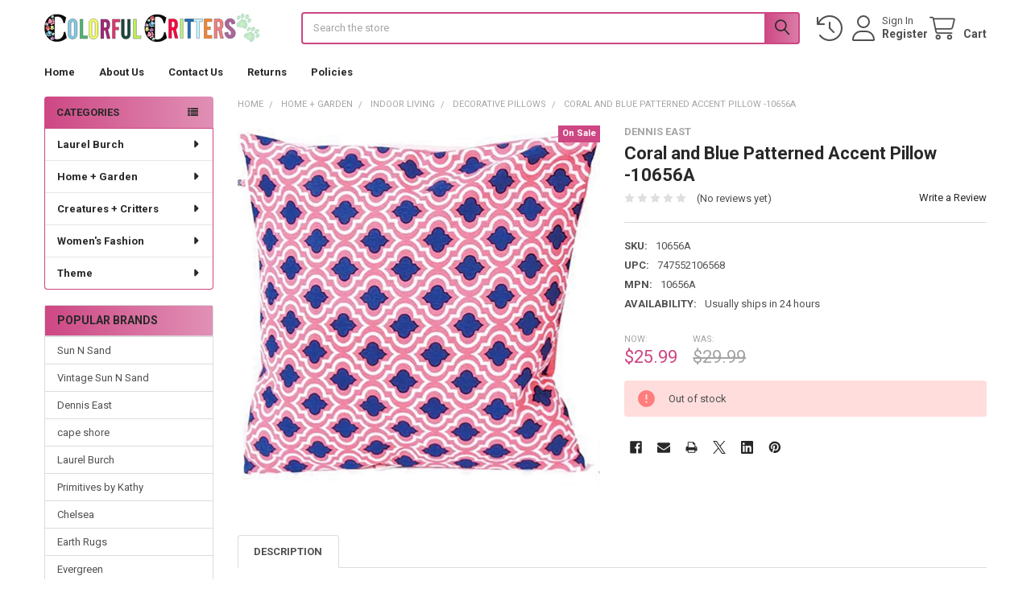

--- FILE ---
content_type: text/html; charset=utf-8
request_url: https://www.google.com/recaptcha/api2/anchor?ar=1&k=6LcjX0sbAAAAACp92-MNpx66FT4pbIWh-FTDmkkz&co=aHR0cHM6Ly9jb2xvcmZ1bGNyaXR0ZXJzLmNvbTo0NDM.&hl=en&v=PoyoqOPhxBO7pBk68S4YbpHZ&size=normal&anchor-ms=20000&execute-ms=30000&cb=fnbmrqlr6mys
body_size: 49454
content:
<!DOCTYPE HTML><html dir="ltr" lang="en"><head><meta http-equiv="Content-Type" content="text/html; charset=UTF-8">
<meta http-equiv="X-UA-Compatible" content="IE=edge">
<title>reCAPTCHA</title>
<style type="text/css">
/* cyrillic-ext */
@font-face {
  font-family: 'Roboto';
  font-style: normal;
  font-weight: 400;
  font-stretch: 100%;
  src: url(//fonts.gstatic.com/s/roboto/v48/KFO7CnqEu92Fr1ME7kSn66aGLdTylUAMa3GUBHMdazTgWw.woff2) format('woff2');
  unicode-range: U+0460-052F, U+1C80-1C8A, U+20B4, U+2DE0-2DFF, U+A640-A69F, U+FE2E-FE2F;
}
/* cyrillic */
@font-face {
  font-family: 'Roboto';
  font-style: normal;
  font-weight: 400;
  font-stretch: 100%;
  src: url(//fonts.gstatic.com/s/roboto/v48/KFO7CnqEu92Fr1ME7kSn66aGLdTylUAMa3iUBHMdazTgWw.woff2) format('woff2');
  unicode-range: U+0301, U+0400-045F, U+0490-0491, U+04B0-04B1, U+2116;
}
/* greek-ext */
@font-face {
  font-family: 'Roboto';
  font-style: normal;
  font-weight: 400;
  font-stretch: 100%;
  src: url(//fonts.gstatic.com/s/roboto/v48/KFO7CnqEu92Fr1ME7kSn66aGLdTylUAMa3CUBHMdazTgWw.woff2) format('woff2');
  unicode-range: U+1F00-1FFF;
}
/* greek */
@font-face {
  font-family: 'Roboto';
  font-style: normal;
  font-weight: 400;
  font-stretch: 100%;
  src: url(//fonts.gstatic.com/s/roboto/v48/KFO7CnqEu92Fr1ME7kSn66aGLdTylUAMa3-UBHMdazTgWw.woff2) format('woff2');
  unicode-range: U+0370-0377, U+037A-037F, U+0384-038A, U+038C, U+038E-03A1, U+03A3-03FF;
}
/* math */
@font-face {
  font-family: 'Roboto';
  font-style: normal;
  font-weight: 400;
  font-stretch: 100%;
  src: url(//fonts.gstatic.com/s/roboto/v48/KFO7CnqEu92Fr1ME7kSn66aGLdTylUAMawCUBHMdazTgWw.woff2) format('woff2');
  unicode-range: U+0302-0303, U+0305, U+0307-0308, U+0310, U+0312, U+0315, U+031A, U+0326-0327, U+032C, U+032F-0330, U+0332-0333, U+0338, U+033A, U+0346, U+034D, U+0391-03A1, U+03A3-03A9, U+03B1-03C9, U+03D1, U+03D5-03D6, U+03F0-03F1, U+03F4-03F5, U+2016-2017, U+2034-2038, U+203C, U+2040, U+2043, U+2047, U+2050, U+2057, U+205F, U+2070-2071, U+2074-208E, U+2090-209C, U+20D0-20DC, U+20E1, U+20E5-20EF, U+2100-2112, U+2114-2115, U+2117-2121, U+2123-214F, U+2190, U+2192, U+2194-21AE, U+21B0-21E5, U+21F1-21F2, U+21F4-2211, U+2213-2214, U+2216-22FF, U+2308-230B, U+2310, U+2319, U+231C-2321, U+2336-237A, U+237C, U+2395, U+239B-23B7, U+23D0, U+23DC-23E1, U+2474-2475, U+25AF, U+25B3, U+25B7, U+25BD, U+25C1, U+25CA, U+25CC, U+25FB, U+266D-266F, U+27C0-27FF, U+2900-2AFF, U+2B0E-2B11, U+2B30-2B4C, U+2BFE, U+3030, U+FF5B, U+FF5D, U+1D400-1D7FF, U+1EE00-1EEFF;
}
/* symbols */
@font-face {
  font-family: 'Roboto';
  font-style: normal;
  font-weight: 400;
  font-stretch: 100%;
  src: url(//fonts.gstatic.com/s/roboto/v48/KFO7CnqEu92Fr1ME7kSn66aGLdTylUAMaxKUBHMdazTgWw.woff2) format('woff2');
  unicode-range: U+0001-000C, U+000E-001F, U+007F-009F, U+20DD-20E0, U+20E2-20E4, U+2150-218F, U+2190, U+2192, U+2194-2199, U+21AF, U+21E6-21F0, U+21F3, U+2218-2219, U+2299, U+22C4-22C6, U+2300-243F, U+2440-244A, U+2460-24FF, U+25A0-27BF, U+2800-28FF, U+2921-2922, U+2981, U+29BF, U+29EB, U+2B00-2BFF, U+4DC0-4DFF, U+FFF9-FFFB, U+10140-1018E, U+10190-1019C, U+101A0, U+101D0-101FD, U+102E0-102FB, U+10E60-10E7E, U+1D2C0-1D2D3, U+1D2E0-1D37F, U+1F000-1F0FF, U+1F100-1F1AD, U+1F1E6-1F1FF, U+1F30D-1F30F, U+1F315, U+1F31C, U+1F31E, U+1F320-1F32C, U+1F336, U+1F378, U+1F37D, U+1F382, U+1F393-1F39F, U+1F3A7-1F3A8, U+1F3AC-1F3AF, U+1F3C2, U+1F3C4-1F3C6, U+1F3CA-1F3CE, U+1F3D4-1F3E0, U+1F3ED, U+1F3F1-1F3F3, U+1F3F5-1F3F7, U+1F408, U+1F415, U+1F41F, U+1F426, U+1F43F, U+1F441-1F442, U+1F444, U+1F446-1F449, U+1F44C-1F44E, U+1F453, U+1F46A, U+1F47D, U+1F4A3, U+1F4B0, U+1F4B3, U+1F4B9, U+1F4BB, U+1F4BF, U+1F4C8-1F4CB, U+1F4D6, U+1F4DA, U+1F4DF, U+1F4E3-1F4E6, U+1F4EA-1F4ED, U+1F4F7, U+1F4F9-1F4FB, U+1F4FD-1F4FE, U+1F503, U+1F507-1F50B, U+1F50D, U+1F512-1F513, U+1F53E-1F54A, U+1F54F-1F5FA, U+1F610, U+1F650-1F67F, U+1F687, U+1F68D, U+1F691, U+1F694, U+1F698, U+1F6AD, U+1F6B2, U+1F6B9-1F6BA, U+1F6BC, U+1F6C6-1F6CF, U+1F6D3-1F6D7, U+1F6E0-1F6EA, U+1F6F0-1F6F3, U+1F6F7-1F6FC, U+1F700-1F7FF, U+1F800-1F80B, U+1F810-1F847, U+1F850-1F859, U+1F860-1F887, U+1F890-1F8AD, U+1F8B0-1F8BB, U+1F8C0-1F8C1, U+1F900-1F90B, U+1F93B, U+1F946, U+1F984, U+1F996, U+1F9E9, U+1FA00-1FA6F, U+1FA70-1FA7C, U+1FA80-1FA89, U+1FA8F-1FAC6, U+1FACE-1FADC, U+1FADF-1FAE9, U+1FAF0-1FAF8, U+1FB00-1FBFF;
}
/* vietnamese */
@font-face {
  font-family: 'Roboto';
  font-style: normal;
  font-weight: 400;
  font-stretch: 100%;
  src: url(//fonts.gstatic.com/s/roboto/v48/KFO7CnqEu92Fr1ME7kSn66aGLdTylUAMa3OUBHMdazTgWw.woff2) format('woff2');
  unicode-range: U+0102-0103, U+0110-0111, U+0128-0129, U+0168-0169, U+01A0-01A1, U+01AF-01B0, U+0300-0301, U+0303-0304, U+0308-0309, U+0323, U+0329, U+1EA0-1EF9, U+20AB;
}
/* latin-ext */
@font-face {
  font-family: 'Roboto';
  font-style: normal;
  font-weight: 400;
  font-stretch: 100%;
  src: url(//fonts.gstatic.com/s/roboto/v48/KFO7CnqEu92Fr1ME7kSn66aGLdTylUAMa3KUBHMdazTgWw.woff2) format('woff2');
  unicode-range: U+0100-02BA, U+02BD-02C5, U+02C7-02CC, U+02CE-02D7, U+02DD-02FF, U+0304, U+0308, U+0329, U+1D00-1DBF, U+1E00-1E9F, U+1EF2-1EFF, U+2020, U+20A0-20AB, U+20AD-20C0, U+2113, U+2C60-2C7F, U+A720-A7FF;
}
/* latin */
@font-face {
  font-family: 'Roboto';
  font-style: normal;
  font-weight: 400;
  font-stretch: 100%;
  src: url(//fonts.gstatic.com/s/roboto/v48/KFO7CnqEu92Fr1ME7kSn66aGLdTylUAMa3yUBHMdazQ.woff2) format('woff2');
  unicode-range: U+0000-00FF, U+0131, U+0152-0153, U+02BB-02BC, U+02C6, U+02DA, U+02DC, U+0304, U+0308, U+0329, U+2000-206F, U+20AC, U+2122, U+2191, U+2193, U+2212, U+2215, U+FEFF, U+FFFD;
}
/* cyrillic-ext */
@font-face {
  font-family: 'Roboto';
  font-style: normal;
  font-weight: 500;
  font-stretch: 100%;
  src: url(//fonts.gstatic.com/s/roboto/v48/KFO7CnqEu92Fr1ME7kSn66aGLdTylUAMa3GUBHMdazTgWw.woff2) format('woff2');
  unicode-range: U+0460-052F, U+1C80-1C8A, U+20B4, U+2DE0-2DFF, U+A640-A69F, U+FE2E-FE2F;
}
/* cyrillic */
@font-face {
  font-family: 'Roboto';
  font-style: normal;
  font-weight: 500;
  font-stretch: 100%;
  src: url(//fonts.gstatic.com/s/roboto/v48/KFO7CnqEu92Fr1ME7kSn66aGLdTylUAMa3iUBHMdazTgWw.woff2) format('woff2');
  unicode-range: U+0301, U+0400-045F, U+0490-0491, U+04B0-04B1, U+2116;
}
/* greek-ext */
@font-face {
  font-family: 'Roboto';
  font-style: normal;
  font-weight: 500;
  font-stretch: 100%;
  src: url(//fonts.gstatic.com/s/roboto/v48/KFO7CnqEu92Fr1ME7kSn66aGLdTylUAMa3CUBHMdazTgWw.woff2) format('woff2');
  unicode-range: U+1F00-1FFF;
}
/* greek */
@font-face {
  font-family: 'Roboto';
  font-style: normal;
  font-weight: 500;
  font-stretch: 100%;
  src: url(//fonts.gstatic.com/s/roboto/v48/KFO7CnqEu92Fr1ME7kSn66aGLdTylUAMa3-UBHMdazTgWw.woff2) format('woff2');
  unicode-range: U+0370-0377, U+037A-037F, U+0384-038A, U+038C, U+038E-03A1, U+03A3-03FF;
}
/* math */
@font-face {
  font-family: 'Roboto';
  font-style: normal;
  font-weight: 500;
  font-stretch: 100%;
  src: url(//fonts.gstatic.com/s/roboto/v48/KFO7CnqEu92Fr1ME7kSn66aGLdTylUAMawCUBHMdazTgWw.woff2) format('woff2');
  unicode-range: U+0302-0303, U+0305, U+0307-0308, U+0310, U+0312, U+0315, U+031A, U+0326-0327, U+032C, U+032F-0330, U+0332-0333, U+0338, U+033A, U+0346, U+034D, U+0391-03A1, U+03A3-03A9, U+03B1-03C9, U+03D1, U+03D5-03D6, U+03F0-03F1, U+03F4-03F5, U+2016-2017, U+2034-2038, U+203C, U+2040, U+2043, U+2047, U+2050, U+2057, U+205F, U+2070-2071, U+2074-208E, U+2090-209C, U+20D0-20DC, U+20E1, U+20E5-20EF, U+2100-2112, U+2114-2115, U+2117-2121, U+2123-214F, U+2190, U+2192, U+2194-21AE, U+21B0-21E5, U+21F1-21F2, U+21F4-2211, U+2213-2214, U+2216-22FF, U+2308-230B, U+2310, U+2319, U+231C-2321, U+2336-237A, U+237C, U+2395, U+239B-23B7, U+23D0, U+23DC-23E1, U+2474-2475, U+25AF, U+25B3, U+25B7, U+25BD, U+25C1, U+25CA, U+25CC, U+25FB, U+266D-266F, U+27C0-27FF, U+2900-2AFF, U+2B0E-2B11, U+2B30-2B4C, U+2BFE, U+3030, U+FF5B, U+FF5D, U+1D400-1D7FF, U+1EE00-1EEFF;
}
/* symbols */
@font-face {
  font-family: 'Roboto';
  font-style: normal;
  font-weight: 500;
  font-stretch: 100%;
  src: url(//fonts.gstatic.com/s/roboto/v48/KFO7CnqEu92Fr1ME7kSn66aGLdTylUAMaxKUBHMdazTgWw.woff2) format('woff2');
  unicode-range: U+0001-000C, U+000E-001F, U+007F-009F, U+20DD-20E0, U+20E2-20E4, U+2150-218F, U+2190, U+2192, U+2194-2199, U+21AF, U+21E6-21F0, U+21F3, U+2218-2219, U+2299, U+22C4-22C6, U+2300-243F, U+2440-244A, U+2460-24FF, U+25A0-27BF, U+2800-28FF, U+2921-2922, U+2981, U+29BF, U+29EB, U+2B00-2BFF, U+4DC0-4DFF, U+FFF9-FFFB, U+10140-1018E, U+10190-1019C, U+101A0, U+101D0-101FD, U+102E0-102FB, U+10E60-10E7E, U+1D2C0-1D2D3, U+1D2E0-1D37F, U+1F000-1F0FF, U+1F100-1F1AD, U+1F1E6-1F1FF, U+1F30D-1F30F, U+1F315, U+1F31C, U+1F31E, U+1F320-1F32C, U+1F336, U+1F378, U+1F37D, U+1F382, U+1F393-1F39F, U+1F3A7-1F3A8, U+1F3AC-1F3AF, U+1F3C2, U+1F3C4-1F3C6, U+1F3CA-1F3CE, U+1F3D4-1F3E0, U+1F3ED, U+1F3F1-1F3F3, U+1F3F5-1F3F7, U+1F408, U+1F415, U+1F41F, U+1F426, U+1F43F, U+1F441-1F442, U+1F444, U+1F446-1F449, U+1F44C-1F44E, U+1F453, U+1F46A, U+1F47D, U+1F4A3, U+1F4B0, U+1F4B3, U+1F4B9, U+1F4BB, U+1F4BF, U+1F4C8-1F4CB, U+1F4D6, U+1F4DA, U+1F4DF, U+1F4E3-1F4E6, U+1F4EA-1F4ED, U+1F4F7, U+1F4F9-1F4FB, U+1F4FD-1F4FE, U+1F503, U+1F507-1F50B, U+1F50D, U+1F512-1F513, U+1F53E-1F54A, U+1F54F-1F5FA, U+1F610, U+1F650-1F67F, U+1F687, U+1F68D, U+1F691, U+1F694, U+1F698, U+1F6AD, U+1F6B2, U+1F6B9-1F6BA, U+1F6BC, U+1F6C6-1F6CF, U+1F6D3-1F6D7, U+1F6E0-1F6EA, U+1F6F0-1F6F3, U+1F6F7-1F6FC, U+1F700-1F7FF, U+1F800-1F80B, U+1F810-1F847, U+1F850-1F859, U+1F860-1F887, U+1F890-1F8AD, U+1F8B0-1F8BB, U+1F8C0-1F8C1, U+1F900-1F90B, U+1F93B, U+1F946, U+1F984, U+1F996, U+1F9E9, U+1FA00-1FA6F, U+1FA70-1FA7C, U+1FA80-1FA89, U+1FA8F-1FAC6, U+1FACE-1FADC, U+1FADF-1FAE9, U+1FAF0-1FAF8, U+1FB00-1FBFF;
}
/* vietnamese */
@font-face {
  font-family: 'Roboto';
  font-style: normal;
  font-weight: 500;
  font-stretch: 100%;
  src: url(//fonts.gstatic.com/s/roboto/v48/KFO7CnqEu92Fr1ME7kSn66aGLdTylUAMa3OUBHMdazTgWw.woff2) format('woff2');
  unicode-range: U+0102-0103, U+0110-0111, U+0128-0129, U+0168-0169, U+01A0-01A1, U+01AF-01B0, U+0300-0301, U+0303-0304, U+0308-0309, U+0323, U+0329, U+1EA0-1EF9, U+20AB;
}
/* latin-ext */
@font-face {
  font-family: 'Roboto';
  font-style: normal;
  font-weight: 500;
  font-stretch: 100%;
  src: url(//fonts.gstatic.com/s/roboto/v48/KFO7CnqEu92Fr1ME7kSn66aGLdTylUAMa3KUBHMdazTgWw.woff2) format('woff2');
  unicode-range: U+0100-02BA, U+02BD-02C5, U+02C7-02CC, U+02CE-02D7, U+02DD-02FF, U+0304, U+0308, U+0329, U+1D00-1DBF, U+1E00-1E9F, U+1EF2-1EFF, U+2020, U+20A0-20AB, U+20AD-20C0, U+2113, U+2C60-2C7F, U+A720-A7FF;
}
/* latin */
@font-face {
  font-family: 'Roboto';
  font-style: normal;
  font-weight: 500;
  font-stretch: 100%;
  src: url(//fonts.gstatic.com/s/roboto/v48/KFO7CnqEu92Fr1ME7kSn66aGLdTylUAMa3yUBHMdazQ.woff2) format('woff2');
  unicode-range: U+0000-00FF, U+0131, U+0152-0153, U+02BB-02BC, U+02C6, U+02DA, U+02DC, U+0304, U+0308, U+0329, U+2000-206F, U+20AC, U+2122, U+2191, U+2193, U+2212, U+2215, U+FEFF, U+FFFD;
}
/* cyrillic-ext */
@font-face {
  font-family: 'Roboto';
  font-style: normal;
  font-weight: 900;
  font-stretch: 100%;
  src: url(//fonts.gstatic.com/s/roboto/v48/KFO7CnqEu92Fr1ME7kSn66aGLdTylUAMa3GUBHMdazTgWw.woff2) format('woff2');
  unicode-range: U+0460-052F, U+1C80-1C8A, U+20B4, U+2DE0-2DFF, U+A640-A69F, U+FE2E-FE2F;
}
/* cyrillic */
@font-face {
  font-family: 'Roboto';
  font-style: normal;
  font-weight: 900;
  font-stretch: 100%;
  src: url(//fonts.gstatic.com/s/roboto/v48/KFO7CnqEu92Fr1ME7kSn66aGLdTylUAMa3iUBHMdazTgWw.woff2) format('woff2');
  unicode-range: U+0301, U+0400-045F, U+0490-0491, U+04B0-04B1, U+2116;
}
/* greek-ext */
@font-face {
  font-family: 'Roboto';
  font-style: normal;
  font-weight: 900;
  font-stretch: 100%;
  src: url(//fonts.gstatic.com/s/roboto/v48/KFO7CnqEu92Fr1ME7kSn66aGLdTylUAMa3CUBHMdazTgWw.woff2) format('woff2');
  unicode-range: U+1F00-1FFF;
}
/* greek */
@font-face {
  font-family: 'Roboto';
  font-style: normal;
  font-weight: 900;
  font-stretch: 100%;
  src: url(//fonts.gstatic.com/s/roboto/v48/KFO7CnqEu92Fr1ME7kSn66aGLdTylUAMa3-UBHMdazTgWw.woff2) format('woff2');
  unicode-range: U+0370-0377, U+037A-037F, U+0384-038A, U+038C, U+038E-03A1, U+03A3-03FF;
}
/* math */
@font-face {
  font-family: 'Roboto';
  font-style: normal;
  font-weight: 900;
  font-stretch: 100%;
  src: url(//fonts.gstatic.com/s/roboto/v48/KFO7CnqEu92Fr1ME7kSn66aGLdTylUAMawCUBHMdazTgWw.woff2) format('woff2');
  unicode-range: U+0302-0303, U+0305, U+0307-0308, U+0310, U+0312, U+0315, U+031A, U+0326-0327, U+032C, U+032F-0330, U+0332-0333, U+0338, U+033A, U+0346, U+034D, U+0391-03A1, U+03A3-03A9, U+03B1-03C9, U+03D1, U+03D5-03D6, U+03F0-03F1, U+03F4-03F5, U+2016-2017, U+2034-2038, U+203C, U+2040, U+2043, U+2047, U+2050, U+2057, U+205F, U+2070-2071, U+2074-208E, U+2090-209C, U+20D0-20DC, U+20E1, U+20E5-20EF, U+2100-2112, U+2114-2115, U+2117-2121, U+2123-214F, U+2190, U+2192, U+2194-21AE, U+21B0-21E5, U+21F1-21F2, U+21F4-2211, U+2213-2214, U+2216-22FF, U+2308-230B, U+2310, U+2319, U+231C-2321, U+2336-237A, U+237C, U+2395, U+239B-23B7, U+23D0, U+23DC-23E1, U+2474-2475, U+25AF, U+25B3, U+25B7, U+25BD, U+25C1, U+25CA, U+25CC, U+25FB, U+266D-266F, U+27C0-27FF, U+2900-2AFF, U+2B0E-2B11, U+2B30-2B4C, U+2BFE, U+3030, U+FF5B, U+FF5D, U+1D400-1D7FF, U+1EE00-1EEFF;
}
/* symbols */
@font-face {
  font-family: 'Roboto';
  font-style: normal;
  font-weight: 900;
  font-stretch: 100%;
  src: url(//fonts.gstatic.com/s/roboto/v48/KFO7CnqEu92Fr1ME7kSn66aGLdTylUAMaxKUBHMdazTgWw.woff2) format('woff2');
  unicode-range: U+0001-000C, U+000E-001F, U+007F-009F, U+20DD-20E0, U+20E2-20E4, U+2150-218F, U+2190, U+2192, U+2194-2199, U+21AF, U+21E6-21F0, U+21F3, U+2218-2219, U+2299, U+22C4-22C6, U+2300-243F, U+2440-244A, U+2460-24FF, U+25A0-27BF, U+2800-28FF, U+2921-2922, U+2981, U+29BF, U+29EB, U+2B00-2BFF, U+4DC0-4DFF, U+FFF9-FFFB, U+10140-1018E, U+10190-1019C, U+101A0, U+101D0-101FD, U+102E0-102FB, U+10E60-10E7E, U+1D2C0-1D2D3, U+1D2E0-1D37F, U+1F000-1F0FF, U+1F100-1F1AD, U+1F1E6-1F1FF, U+1F30D-1F30F, U+1F315, U+1F31C, U+1F31E, U+1F320-1F32C, U+1F336, U+1F378, U+1F37D, U+1F382, U+1F393-1F39F, U+1F3A7-1F3A8, U+1F3AC-1F3AF, U+1F3C2, U+1F3C4-1F3C6, U+1F3CA-1F3CE, U+1F3D4-1F3E0, U+1F3ED, U+1F3F1-1F3F3, U+1F3F5-1F3F7, U+1F408, U+1F415, U+1F41F, U+1F426, U+1F43F, U+1F441-1F442, U+1F444, U+1F446-1F449, U+1F44C-1F44E, U+1F453, U+1F46A, U+1F47D, U+1F4A3, U+1F4B0, U+1F4B3, U+1F4B9, U+1F4BB, U+1F4BF, U+1F4C8-1F4CB, U+1F4D6, U+1F4DA, U+1F4DF, U+1F4E3-1F4E6, U+1F4EA-1F4ED, U+1F4F7, U+1F4F9-1F4FB, U+1F4FD-1F4FE, U+1F503, U+1F507-1F50B, U+1F50D, U+1F512-1F513, U+1F53E-1F54A, U+1F54F-1F5FA, U+1F610, U+1F650-1F67F, U+1F687, U+1F68D, U+1F691, U+1F694, U+1F698, U+1F6AD, U+1F6B2, U+1F6B9-1F6BA, U+1F6BC, U+1F6C6-1F6CF, U+1F6D3-1F6D7, U+1F6E0-1F6EA, U+1F6F0-1F6F3, U+1F6F7-1F6FC, U+1F700-1F7FF, U+1F800-1F80B, U+1F810-1F847, U+1F850-1F859, U+1F860-1F887, U+1F890-1F8AD, U+1F8B0-1F8BB, U+1F8C0-1F8C1, U+1F900-1F90B, U+1F93B, U+1F946, U+1F984, U+1F996, U+1F9E9, U+1FA00-1FA6F, U+1FA70-1FA7C, U+1FA80-1FA89, U+1FA8F-1FAC6, U+1FACE-1FADC, U+1FADF-1FAE9, U+1FAF0-1FAF8, U+1FB00-1FBFF;
}
/* vietnamese */
@font-face {
  font-family: 'Roboto';
  font-style: normal;
  font-weight: 900;
  font-stretch: 100%;
  src: url(//fonts.gstatic.com/s/roboto/v48/KFO7CnqEu92Fr1ME7kSn66aGLdTylUAMa3OUBHMdazTgWw.woff2) format('woff2');
  unicode-range: U+0102-0103, U+0110-0111, U+0128-0129, U+0168-0169, U+01A0-01A1, U+01AF-01B0, U+0300-0301, U+0303-0304, U+0308-0309, U+0323, U+0329, U+1EA0-1EF9, U+20AB;
}
/* latin-ext */
@font-face {
  font-family: 'Roboto';
  font-style: normal;
  font-weight: 900;
  font-stretch: 100%;
  src: url(//fonts.gstatic.com/s/roboto/v48/KFO7CnqEu92Fr1ME7kSn66aGLdTylUAMa3KUBHMdazTgWw.woff2) format('woff2');
  unicode-range: U+0100-02BA, U+02BD-02C5, U+02C7-02CC, U+02CE-02D7, U+02DD-02FF, U+0304, U+0308, U+0329, U+1D00-1DBF, U+1E00-1E9F, U+1EF2-1EFF, U+2020, U+20A0-20AB, U+20AD-20C0, U+2113, U+2C60-2C7F, U+A720-A7FF;
}
/* latin */
@font-face {
  font-family: 'Roboto';
  font-style: normal;
  font-weight: 900;
  font-stretch: 100%;
  src: url(//fonts.gstatic.com/s/roboto/v48/KFO7CnqEu92Fr1ME7kSn66aGLdTylUAMa3yUBHMdazQ.woff2) format('woff2');
  unicode-range: U+0000-00FF, U+0131, U+0152-0153, U+02BB-02BC, U+02C6, U+02DA, U+02DC, U+0304, U+0308, U+0329, U+2000-206F, U+20AC, U+2122, U+2191, U+2193, U+2212, U+2215, U+FEFF, U+FFFD;
}

</style>
<link rel="stylesheet" type="text/css" href="https://www.gstatic.com/recaptcha/releases/PoyoqOPhxBO7pBk68S4YbpHZ/styles__ltr.css">
<script nonce="xmdS9grn6E0ulOLZW68NmQ" type="text/javascript">window['__recaptcha_api'] = 'https://www.google.com/recaptcha/api2/';</script>
<script type="text/javascript" src="https://www.gstatic.com/recaptcha/releases/PoyoqOPhxBO7pBk68S4YbpHZ/recaptcha__en.js" nonce="xmdS9grn6E0ulOLZW68NmQ">
      
    </script></head>
<body><div id="rc-anchor-alert" class="rc-anchor-alert"></div>
<input type="hidden" id="recaptcha-token" value="[base64]">
<script type="text/javascript" nonce="xmdS9grn6E0ulOLZW68NmQ">
      recaptcha.anchor.Main.init("[\x22ainput\x22,[\x22bgdata\x22,\x22\x22,\[base64]/[base64]/[base64]/ZyhXLGgpOnEoW04sMjEsbF0sVywwKSxoKSxmYWxzZSxmYWxzZSl9Y2F0Y2goayl7RygzNTgsVyk/[base64]/[base64]/[base64]/[base64]/[base64]/[base64]/[base64]/bmV3IEJbT10oRFswXSk6dz09Mj9uZXcgQltPXShEWzBdLERbMV0pOnc9PTM/bmV3IEJbT10oRFswXSxEWzFdLERbMl0pOnc9PTQ/[base64]/[base64]/[base64]/[base64]/[base64]\\u003d\x22,\[base64]\\u003d\x22,\x22wq/DgXLDnVbDoD/DmcKsCnPDpSvCqTTDuxdbwq14wrJCwqDDmB4JwrjCsVxBw6vDtRzCp1fClBXDkMKCw4wGw4zDssKHLgLCvnrDkjNaAlvDnMOBwrjCscO+B8KNw44TwobDiRwDw4HCtFxdfMKGw77CrMK6FMKrwqYuwozDt8OhWMKVwpbCiC/[base64]/DtMOsw5/Dkg/Cnmc4w7E2SFvCuTN6ZMODw4hcw6/[base64]/CkMOXZXFEXj/DiXklBcOpG3PCvAoHwrjDlsObVMK2w4DDr3XCtMK6wqlSwqJpS8KSw7TDrsOVw7Bcw63Dh8KBwq3DkjPCpDbCk3/Cn8KZw6vDhwfCh8OVwoXDjsKaA0QGw6RHw4RfYcO7QxLDhcKeajXDpsOiE3DClyfDjMKvCMOdTEQHwrfCjlo6w7k6wqEQwrXCnDLDlMK8BMK/w4kYYCIfDcOPW8KlA3rCtHBtw60EbEBXw6zCucK0cEDCrmfCk8KAD0bDusOtZhh8A8KSw7DCkiRTw73DqsKbw47CkkE1W8OnSw0TSzkZw7IjR0ZTZsK8w59GAnZ+XHHDscK9w7/CuMKcw7t0XhY+woDCnyTChhXDu8O/wrw3LMOBAXpsw5NAMMK9woY+FsOaw4M+wr3Dm3jCgsOWMMOmT8KXJcKcYcKTZMOWwqw+OxzDk3rDlTwSwpZmwpwnLW86DMKLGsOPCcOAfcOYdsOGwqXCj0/Ct8KfwqMMXMOZJMKLwpAvAMKLSsOFwrPDqRMowo8AQR/Dp8KQacOnEsO9wqBpw4XCt8O1DyJed8K7LcObdsKFFhB0FsKxw7bCjyvDisO8wrtxEcKhNXoedMOGwrDCjMO2QsObw7EBB8O1w7YccHLDsVLDmsOcwpJxTMKmw7krHwxPwroxKMOkBcOmw6I7fcK4PA4Rwp/CqMKGwqR6w67DgcKqCGvCl3DCuU0DO8KGw5YtwrXCv18+VmoJNXoswrM8OE12HsKmEn8nP0DCosKyKcKmwrDDuMOew6HDuDgIbsKgwo3DmT5qH8Oow7F0LXrCthZ0XE0fw7bDlsO/wpnDqV3CqQZdDsKzcnBHwqfDg1RZwpzDjATDsX9LwqjCggY/JArDnU5mwp/[base64]/[base64]/[base64]/DgzrDgMKjPFXDqMKVGHABXMKKODZub8OOMwrDjMKVw6Uyw73ChsKRwrsawo8OwqTDjEDDoErCgsKvOMKBKx/CpMKDIX3CmsKJMcO7w5A3w5V0V0U/w5wOEirCp8KMw7jDjVNjwqxwUcK+FsO4DMK2wog7BnZzw5XDsMKgKMKWw4TCgsO7TFxWTMKuw7fDgcKEw5nCosKKKUbCl8Onw7nChV3DmwLDpDM3eg/[base64]/w6sSPMORBCxlGcOOXTcxYVJNcMOEcXjCgADCpA1eI2XCh0cbwpl/wo0Nw5TCkMKqwqHDv8KFYMKGAELDtl/DqhIrIcKcScKkVQ8mw6zDpg55cMKTw59Nw60swoxuwr4QwqTDscOBbMOzbsO8bzITwoFOw7wdw53DoF8jNlXDumZpOm9fw5RMCzkIwqVVRwPDkMKDPgQ5EU87w7vChz5jecKGw40ww4HDssOQCA1Pw6HDtzl/w5kaGRDCtGp3OMOvwopww6jCkMKTVsKkPTLDpn1SwpzCnsKuSVd8w7nCqGNUw7nCkgnDuMOOwpMXPcKHw7pHQMOfFRbDqgBzwppUwqZPwq7ClSzDr8KyJU7DnjzDn1HDuhLCqnh2woQ+d1jCqU/CtnQocMKKwrfDtsKPKADDqlAiwqTDlsOhwqtHEWrDuMKGb8KiAcOUwolLHQrCt8KLYjDDiMKsI3tmSsO/[base64]/[base64]/ChRDCq8K9NDrDvi3DsFZSw4zDkSQ1wpg2wp3Dn3bDqnFiVU/Cv1gAwpHDt2fDu8OAKlnDoGldwrV/[base64]/Du8OSwpnDocOMw5HCvTjDrzFTw57Chy7ClBgnwrbCusK8VcKvw7/DrMOuw54wwosow67CjGEOw7pZwo1zc8KLwqDDhcOoNsK8wrLDlgjCo8KBwpbCnMK7ZFHDsMOaw6EGwoJ1w5Qnw5Y/w6HDrkzDh8Kpw4LDj8KTw6XDnsOFwrVfwqfDhBPDs3Eew47DiizCgsODNCppbyHDuHPCpV4MKjNtw6TCn8KRwoXDkMKJMsOjXTpuw7p1w58Kw5bCq8KCw5N/PMORT1MfG8O8w4Qxw509RiVpw6whTcKIw4YjwoDDpcKfw4Ybw5vDpMO3ZsOkEMKafcK+w43DscOewrUXSgpefUBIT8OGw67DscOzw5fCrsKqwohlwrcUakkbe2nCog1mwpg0P8OQw4LCng3DncOHfDHCssO0w6zCi8KLeMOZw6XDqsKyw7XClhPDlFEqw5/DjcOdwpUVwrwtwqvCsMOhw7xhUcO7OcOUWcOjw6nDq3BZGX4uwrTChx8Pw4HCtMOAw6M/K8Ojw4wOw5TCisK0w4VpwoYpawRFFcOUw69ZwoA4WQzDt8OaIREdwqgmNRPDiMOPw45KIsOdwpXDhTYcwq1twrDCk3zDvnxTw7PDogAUJmBuDV5Fc8Kvw7cgwqw/AMO0woEKwqMeZA/CvsKsw5oDw7J+DcKxw63DnyUBwpXDk1HDpQ91FGNow6AjYMKBGsK4w4chw5Y3bcKdw73Ct2/CohfCq8O5w6zClsOLXSDDhQ/CgwJyw7A2w5ZaaRItwo7CuMKmAH0rT8KjwrMpMEQowoIJFDbCtnphdcOBwq8BwpVHY8OMbcK1XDMNw5DCgSxTCzEXd8OQw4oXecKww7zCmFd8wqnCusOww4gRw7Ngwp/[base64]/CvU/DpcKzw6YnRTdrwrfDpDPDtHpALylYasO9wrVzC1VSOMOYw7XDrMO5W8K8wqRdQ145H8Kuw6ANA8Oiw4XDjsO/LsOXAhZgwqbDsH3DpcOlAgLDscOfeEByw4HDrUzCvhvDh2JKwoVLw54sw5dJwoLCtRrChCXDpQ5/w5tjw75Rw4jCncKww7XCk8KmFm/DiMOYfB0iw4BXwrhlwqxww4VRKVVxw5fDlsOpw4nCicKZwoRrZBVXwqR8XE3CnMKlwrDCi8Kgw6Ydw500I1YOLgxzaGJhwp19wrnChMK0wrDCijDDrsK3w6XDp1tiw7Viw5FVw4zDlj/DmcK3w6XCvMOLw6nCsRpnTsKnVMKDw5xZZcKcwoPDvsOlA8OMbcKwwo/ChVsHw79Rw7/DgcOfI8OuFjvCuMOowopRw5/DscOSw7PCp3A2w5nDtMOYwpF0wqjCnwlswq9+GMOWwqfDjcKDIkbDtcOzwqhsbsOZQMOQwr/[base64]/DjMKwwpVIwonDvMO0K38MIMO8LMKMwr8iwqsbwoM8alLDjRvCi8OUWlzDvMOOPEZbw5t+aMKyw40uw5FmX0UXw53DqSnDhzrDocO5EcORR0zDiy5ueMKkw6LDisOLwpTCgHFOARzDgUzCnMOowpXDoATCrSHCrMKOXR7DiEPDllLDuQ7DjGbDgMKmwq1cTsKYe3/CmjV2Dh/CmsKYw4Eowp0BTMOewodawqbCncOdw58PwpfDi8Kaw53DrGfDhEs/wqPDhg/[base64]/CksOLI1/[base64]/[base64]/CtB3DhA/[base64]/[base64]/[base64]/LsONw4s1GWvDnwhVXUpqw4E0wqYwS8O1NjF/bcKUKhfDlk4zOcKFwqIbwqXCk8OhRMOXw7bDsMK3w6wZPQTDo8KawqrDuDvCtFcGwo4dw59vw7rDrkXCpMOjLcKQw60eH8KBasKkw7R1FcOBwrJOw5/DjcKBw4DCvi/CvXB5dcK9w4MVJwzCsMKnEMKucsOpeQgRA3/CtsO6VxtpRMO3V8KKw6pwM2DDimAWLBhdwpp7w4A8X8KlUcOMw7bCqAfCrF8zcFzDvjDDjMKpDcKVTx8Tw4YJZjjCk2BRwps8w43DqcK3E2bCqE3DoMK7E8OPScO0w5MmesOnJ8Kqb07DqjUFC8OnwrnCqAdJw6XDvMOKdsKYTMKgH3J7w71qw6R/w6sLODEncE/CsHHCmcK3UCUKwo/ClMOIwqLDhzJuwpZqwoHDrgHDuQQiwr/[base64]/[base64]/DlBEYFCvDusOmwqYSJ8OXOgvCi8KbO0hWwpfDmMKGwp7Dg2XCmm9Tw4YzasK2I8OqbwURwqXCrQPCm8OAc37CtWZVwoXCocKowo4xecO6e1jDisK/A3fDrTRuAsK9PcKNw5zChMKGO8KcGMOzIUJxwpTCqMKcwrLDncKgG3vDgsOww7ovLMKzw6DCtcOxw7x9SQDCssKpUT4zdFbDrMOJw4/CoMKKbHApTsOnE8OFwrUtwoMQYl3DhsO2wrcqw4jCjHvDmkzDq8KpasKOexEdPcODwpxRw67DgizDt8OoZMORezfDlMKuVMOmw44AfgoDKmo2W8ORUUrCqsOFQcKsw7jDksOEP8ODw6RKwqDCmcKbw6k+w4wnH8OlLXw/w4gfRMOTw7UQw58rwq/CnMKKwp/DjVPDh8O9UcOFAiggKGB/YMKSXMOnw4cEw73CpcKgw6PCi8Kww5HDhihTagVgFSpBcVltw4bChMKcAcOeTGDCuWHDgMKHwrDDvSjDusKwwol/BRrDhxRwwoRGBMOWw7YEwpNJCFbDkMO5IMO/wqxvYDADw67Ck8OVPSTDg8O+w4fDr33DisKZBFQ5wr1Cw4c3YcOWwqoGb3nCszBGw5s5QcO0R3zCmBfCii/DklBYUsOtMMKjTcK2L8OWMsOPw75TJ3FUNDLCo8KtUDTDp8K+w7TDhA7Cj8OKw594WCHCtGjCn2thw5IsdsObHsKpwq9ODBFAEcKRwolUJsKYTTHDuSPDqjcuIgseQcKrwpdId8Kuwot/wrV0w6PCr1BywphXczXDtMOFe8O4OQbDjjFKN0nDu0/CjcOaUcOxExsEbVfDucO5wqvDgQzCmRw9wrXDoATCgsOLw7bDrMO0PcO0w73DgsKpZDcyH8KTw5LDskB3w5XDpULDtsOhGnXDg2hnVkkNw4PChHXCj8KIwpDDi0VHwo8+wopSwqk/LHzDjgnDh8KNw4HDqcKfbcKqX31QUSvDr8OOND/Dmn8IwqjClXZyw7Y2JFRgbg5cwqTCgcKnIBMDwq7CjXlkw6klwprCqMO3ei7ClcKewrbClHDDvzB3w6vCnMK6JMKZwp3CucO0w4pkwrYNGcKYAcOdYMO1wqrDh8Kmw4nDt1TCqR7DjMOzUsKYw5LCsMOBesO7wqFhYmbClwjDqkkKwpLCqEkhw4jDgMOQccKORMONLy/DrEvClcOvOsOUwo1Vw5zCt8OIwpDDs0xrEsOMCQHCiTDCrAPCpjXCuywvwo8RRsK4w57DvsOvwpdISxTCik8YaATDocOfIMKvQm4dw7cwBcK+KMO0wpfCk8OECw3DicKnwr/DsTY+wqTCoMOHGsKeDsKfLmHCpsKua8O7Qldew4suw6jCjsOZG8KdCMOlwr/[base64]/CnTBjOhxIbcKLwp3CmMO9w6VSJHbCjMKIcmJ5wqg/TmrDmXHDlsKZWMKDH8ONeMOkwqrCjVHDsAzCmsOVw4kaw5AlKsKVwp7ChDnDmHDDhV3DhV/DqivDg1zDgnNyRUXDnHsObwUAKcKzP2jDucO9wqLCv8K5w4EXwoc0w7jDlhLCnk1bN8KRAj1vRF7Dk8KgEzvDrcO/wovDjghDL2fCmMKbwodsSMOYwoctwqdxPcOKMkt5GsOawqhwGnM/wqgMS8OFwpMGwrVmNcOeYDnDl8Onw4FCw77Di8OXVcK0woR4FMKVd0DCpFzCrxbCrWBfw7QYQlBYFzXDuDh1LMOlwo4cw7/DoMKNwqTDhWcYL8KKa8OgX1p/CsOqw4gRwrXCgQp8wogvwqV5wpDCvid3JEhGBcKMw4LDlyTCmcOCw43Cgi/DtnbCgFVBwqjDkQVKwp7DhToGXMOKF1I1F8K7RMKXISPDssOJA8OIwprCicKbOBF9wpZ9RSxawqRww5/[base64]/[base64]/CthzCnsKUw6FBZsK5YcKkwrZFJivCgU/Cqy0pwrJ5CCPCl8KGw4rDtg4BLQ9nw7duwo55wrtkFnHDknzDun9Dwqpnw6sPw7V+w4rDgGjDh8Kwwp/DvsKxehQmw47DmAzDnsKnwobCnAHCi3AuUkZOw4jDlQrDly4OKsO/[base64]/CpMOCeSknw5ENTDEWworDmBBNwqZQwqbDv8K9wqFIPG4AacO7w7QhwpYQaR5xfMOyw5w8TXBnSjjCg2bDjSUPw4DCoBvDvMK0eTtaQMKIw7jDkA/Ck1kBLxbCksOqwqkaw6UKAsKzw4HDsMKpw7HDvcOgwpzCmcKnZMOxwqPCgS7CosKsw6ABbsOwNQ5cwonCvMOIw7jCiCrDu2VPw5vDugskw7gAw4bDmcO4OCXCvsKYw6xqwqTDmFshDEnCjFfCqsOww63Cn8KTS8Ktw5xyR8Obw7TCh8KvYS/Ckg7CtWx4w4jCgTLCt8O8N2hyNh/CrsOfRcKnfwfCnA3Dv8OEwrUwwojCoiXDg25Lw4/DrjnCsCzDsMO0UcKXwobDl2gWOk3Dg3FbIcKJesOyeXIEJUfDk2McXljCoh8Ow752w4nCh8O0dsO/wrDClsOAw5DCniNsC8KOemfCjgxgwoXCnsK8Y1U9SsK/w6QVw4IgLS/DoMOqQMKGWkPCr2HDh8Kaw4AXJHc9S0Btw597wq12woDDm8K0w4LCiETCiAJTF8K2w4Y+dRPCssO3wo56KjJNw6AFa8KFUinCtiIQw6TDsgHCkW4kXE1VAiDDjDE1wp/DlMOhOSlSE8KywoIfb8KWw6vDu04WUEE4S8KJRsKpwozDj8OjwooNw5PDoCbDoMKJwrcYw4xYw4Aob1fDnXsCw4bCsm/DqsOMe8KwwoQ1wrvCgcKFasOUP8K9wp1MQErCmBx4ecKEXMO7Q8K+wqYTd2bCmcORZcKLw7XDgcKLwpkBLSxlw6fCkcOcJMOvwq1yQlTDk1/[base64]/U8KZwqlLw6fCnMKEw5bCg03CmBZrEzJiNmkFC8KUAFpVw43DtsORKwseQMOUEyQXwrPDgMKfwqNrwpbCvXTDsi/DhsKCGETCl3EBHjVgYxJsw5Qow6LDsyDChcO2w6zCg00cw73CuU1Ywq3CoSd9fSDCpmDDrsKow7gvw4PCq8Okw7nDucKdwrN6QSEVC8KnAFd2w7jCp8OOOMOpJcONG8K2w7bCrisiA8K6cMO0wrI4w4XDmyvCsw/DuMKrw7zChWpuNMKMDWF7IxvCusKFwrkVw5/ClsKGCGzChk0wAsOQw4R+w6UUwqhkw5HDpMKbbArDncKowqnCuGzCjcKiX8ONwrNuw5vCvHbCt8KMJMKwbG5qJsK0wrLDnkBuQMOmZMOWwr5XScOoBB0+NsKtAcOVw5TCgypiNVkgw5vDhcKgUQPCvMKpw6LDugXCtmnDjAnDqyM0wp/DqcOJw7LDhRI5PEZqwoteRsKOw6YMwrbDihHDgBbCvENGT3jCgcKvw4zDmsOOVCnDqU3CmXjDoS3CncKuYMKpAsO0wq5iK8KBw6hYXMKywqQfeMOow6pIUHc/UEXCrMOZPSHCjCvDj07DhCfDohMyIsKSNFcLw5vDncOzwpIkwrQLC8O7ZzfDtQ7DjsK3w55BbnHDssO4wpARYsKCwonDhcKeQMOywo/CkyYRwonDl2lTPsKwwrnCl8OMF8K5B8O/[base64]/CjsOmwphdwqBPN8KKN2zDryIES8KaXTVZw5LCocOuaMKXWH54w7ZyE2rCpMOOY1/DmjpWwpfCi8KCw6k/w57DgsKZVMOmbkXDh1LCnMOSw67Cg080wrnDvMOswqLDjTAmwotUw5QrQsK2OMKvwpzDpURKw5Q7wrLCtXQjwqDDn8OXQHHDmMOFKcO3LxoYD2/Clg1GwrnDpMO+dsOKwr7DjMO8VBkYw7FowpE2bsORF8KvTzQlKcO5bXwsw7UOD8Kgw6zDjE0acMKoeMOvAsKKw6hawqQkwpbDm8ORw7PDuw5UZDbCqsKrwp91w7MiJw/DqjHDl8OUFCbDrcK2wpHCgMKEwq3Csz42A3FZw7gEwpfDnsKlw5YAEsOzw5PDmwEkw5jCk2LDtTjDiMKrw7wHwo0NUkd3wrBrMsKBwr4tST/CjAnCpGZaw6xHwpVHEU3DtTDDrsKXwpJED8OFw7XClMOKaCopw51mcjsFw5ZQFMK9w6N0wq5mwq41esKANsKIwpxrSRhrOnTDqB5rKnXDmMKDEsKeBcOOUMKHNG4Uw7IwdifDiW3CtMO4wpTDmMOew6xrIAvCrcOOdwnCjANeEwVPJMKoRcOKU8K/w4nCpxnDv8OAw5HDnkIBMQptw7zDrcKwB8OyasKfw6UmwprCrcKQf8Kdwp0mworChj4HBShTw6nDq04BAsOww74mwp/[base64]/CjMKOwrAtw5zDlWoTw7LDgDvCq3dBw401K8OFLgPDncOrwrDDhcKsbcKHDcONSgczwrVgwrw0UMOJw6HCnjbDqQRHacKbHcK9wqvDqcKPwq7CvcOEwr/[base64]/[base64]/wo/DrsOCw6bDusKVwoTDsnDCjTvCs8O8wp3DgsKxw5fDjnXDgMKlHcOccSXDrsOcwpXDnsO/w7bCucO4wrszV8KxwpYkVSY7wrQpwo8ADsK/wpjDt0HDisKgw4nCk8OcTVxJwpYawr7CrsKOwp4yCMKbAl/DtsOawrvCgMOGwqjCmQjCgB3CosKFwpHDssOHwrpZwphuIMKMwp8Tw5YPGMKGwr5NbcK+w58ac8K4w7Q9w652w47DjzTDng3DpTbCsMOvLMK4w65Ywq/[base64]/ZS7Dt0rCrcKcfVNPHAFowppAF8KOw58+wp3Cj2kaw4nDqizCv8OLwpDCv17DmUjDtERmwrjDqm8cesOpfn7DkzrCrMKmw6IeSD4Jw7JMI8OlScOODGwEaCnCpH7DnsK3GcOhIMO0fljCocKNScObREHCkwTCvcKVc8OcwqHDtw8JSjg2wpzDicKBw4/DqcOUw6vCmMKIYWFWw4LDoHLDo8Ouwq0zYSLCv8OvbGd/wrrDnsK7w4gMw5PChR8Jw5UmwodrUV3Dphogw5zDnMOtI8Ogw4heEElyGjXDq8KAHHXCjMOpAnRVwr7Co1Jjw6fDpsOWdcO7w5/Cm8O0cUEKJMO0wpobZ8OQTncAOsKGw5LDlsObw43Ch8K9L8OYwrQkG8Kwwr/CvAzDp8OaOHPDmSYywr5iwpPCgsOjwr5aaH7DucO/Kw9+EFdPwrnDrG9Dw5XDvMKHecOMHV9nw5YTGMKlw5TCj8Orwr/[base64]/Clx0gDH4Xw7M7IGTDqAdNOTjCqHJsw5tNw5kjBcOrPMOkwoHDgMKqGsKdw6pgHzQeOsKhwqXDjcK3w7odw4kiwo3Di8KoQsK7woQpY8Kdwohbw5nCpcOaw7RiDMKFKMO8ScOXw51aw613w75Hw4zCrxEOw5HCjcKow51+J8KwACHCr8KScwfCrn3Dj8O/wrzDqy0zw4rCpcOCCMOSccOdwoAOTn91w5XCjMOywpQ5NlTDkcKRwp/DhlZqw4fCtMO1Wm3Cr8OABSvDqsOOawHDrk8jwpLDqQHDgUB+w5pPOsKNKkVEwrvChcKuw4/Dt8KPw7TDq2dHLsKBw5DClMKwNEpaw73DiGUJw6XCgVRQw7XDt8O2L2DDrUHCi8K/IWptw6LCrcOrwqkhw4bDgcKIwpp9wqnCssK7Aw5ffwN4EMKJw43Dtl0Sw7IrN3TDsMKsfcOTH8KkVCVfw4TCizdtw6/DkjvDncK1w6oVaMOywqRia8KlMsKow4EQw6DDocKFQUjCm8KBw6/[base64]/DtsKPeFjDrcKjwrwvw77CggbCimrClknCm3HCvcOzSsO4ccOOEMO9HMKwSCoBw4QhwrVcfcO/C8OgDgwhwrTCm8K4wobDnihxw7srw4fCusOywpYeSMKww6nCmDbDl2jDscKqw41Pf8KQwoEJw6vCkcOHwovCgyLChBA/[base64]/w6nDgcOaw60NSAzCsMKnwq7ChMOcBHjDr8O8wpvDmsOTEgDDviwTwqhWJcKlwrrDnQFCw6s4fcK8VnoCbGZowqzDtAYxEcOneMKHDkIVf0BBFsOow6DCmMK/W8KEBShzHV3CpSQKUDjCt8KDwqPCjGrDknHDlsO6wrvCmybDqjjDv8OXSMKEYcOfw5vCjMOCIsONV8KBw6jDgB3CiVjDgkFtw6XDjsOoDVtzwpTDoiZjw4kYw6NBwqdSKywqwocXwp5LTxoVb2/[base64]/Cv8OAAFNyw4LChMKrBgJ/w63CqVLCq10IFDvCoC4NNBrChUnCnDt2MlXCk8Kmw5jChRDDokVQGMOiw4VgVsOBwqt9w47DgMOoOBVtwpnCo1zCmErDimvDjBokVMOwF8OGwrFgw6TDqRRQwozClsKWw5TCnivCukhgDwnClMOSwqIIeW1uFcKhw4TCtCTCjhBqZCnDhMKIw4TCucOOQcOcw6/Ciiosw4dFeHwOfXvDisK2bMKDw6AGw5fCiQfDlCTDqUheJcKHRXEfaFpMbMKTM8OMw6HCoT/CncKxw4BZwoDDuSvDjcKIaMOMA8OFI3JfUHkFw7kvTX3CrMKCVUovwo7Dg2JEXMOJehLDjk3DmTQle8KwYgnDtsOLw4XCrygiw5DDmQopYMO/cU5+WHbCmcOxwqBCbG/DmsOcwq7DhsKuw6ARw5bDo8O1w7PCjk7DjsOBwq3Dt2vDm8Kkw5/DpsOQBUHDqMKxFsKZwo08XMOsXMOhFsKoHRsQw7cfc8OxNkzDimrDjV/CoMOtQj3DmEPCjcOqwpTDgEnCrcK1wrAcEVAmwqRZwoEdwqrDgMKGCcKiOMKFCSvCm8KUFcOWbRthwovDnsKZw7jDu8OCw4nCmMO2w4dqw5zCrcOhScKxP8Owwo1kwpUbwrZ/EG3DsMOracOOw55Lw5Bwwoc2bwVtw5IAw49yEcOfJlNEwqzDl8OKwqvDucKabR7DqArDqiXCg2TCmsKMfMOwMhbDm8OoLsKtw5dENA7DgnDDpjTDryo/wq3CvhEzwq3CtcKuwq9Aw6BREEXDiMK+woY5JF4pXcKBwoXDuMKuJsOrHMKTwrMlE8OMw6vDmMKzExZVwpDCtD9jIxA6w4vDgMOOVsOPKRTClndEwp0IEk3CpMOaw79meW9bJsK1wo81VsKjFMKqwqcww4RrbRjCunRTw5/CjsKZHD06w7Q/[base64]/DkMOSKsORw7fCk8Kew40qI8K3Nhh2w7stBcK5w6Miw6EYfMK2w4Z0w4AvwqjClsOOIh3DvhvClcKJw7jCv1VEIsOYw73DmHYQUlzDg2sPw4AtDMO/w4tncEbCnsKKfBMEw4NVT8Oxw5TDkMKxL8KbVcKjw5PDnMO9bzN4w6s5XsKpN8OuwrrDnSvCksO6w4vCnjE+ScKYOCrCqC4Ew51ZKlNXwr7CtXREw7HCu8Ofw6sKR8O4wo/[base64]/ClR3Dml/Dn8Oew5p7w4TChAzCs3cawowBw7RKAcKAf8OMw54vwrtswp/Cj1bDqXcRwrjCpDvCug/DoRscwpbDicKUw5d1cwnDkT7Co8OKw54Sw5nDncKDwozCv2zCucOXwqTDhsK2w60wLjbCpW3DjBsDDGzDvEY4w7k/w43CilDCvGjClcK+wqDCjyMWwpTCk8O0wrs6QsO5wolLbFXDglF9ccK9w59Ww6fCvMO0w7zDr8OeJyrCmcK3wojCgC7Di8K4E8KEw5/DjMKgwprCkBMbMMKIYGlHw65Aw61Gwq4Owqlbw63Dgx0FUMK8wrwsw6VcNllTwpLDpUrDmsKgwqjDpR/Dl8O0w6PDh8OWT3loOE5TKUoGOMKHw5LDgMK7w5drNUIzGcKXwqt6akzDqFRKfU3DqSdVKG8uwoPDg8KNDzZUw7Nmw517woXDnVnDscONFWDCgcOCwqJ7wpQ1w6c5w63CuF1YMsK/[base64]/wr3ClxxzwrrDjUhgwr/[base64]/wrw5PEQ5HAkEU8KiwoHCrjvDvsKxwp3CpAAzIyETZw9xw5Fcw4XDj1VXwo/[base64]/CqXBnwrIkZEfCswVKXE3ClD3DtMKIwpnDt0snwrdpw4EswroOb8Kpb8OROj/DhMOrw7V4M2MBO8KeOCUAQcKIwqNKasOxecO+d8KgKF3DgXxrPsKzw69LwqXDv8KxwrfDscKPUi0IwrBFI8OBwrfDscKdDcKPH8KUw5pHw4NXwq3Do0DCrcKUEGdcVCTDuEPCsGElT1BzQV/Drh/DoF7DtcOmXiApW8KrwpDDnX/DuB7DoMKQwp/[base64]/DugfDm8OYw6HCm8KkYcOZwoUQwqXDh8KUHhLCosKod8OFfzlJC8ObI0fCljVCw5zDoijDmVzCtzzDlCTDkEMQwrrDgAfDlMO5PSIQLsK1wotFw6crwp/Djh49w4NhNMKpRDfCrcKLA8OzXEDCtxrDjTAvRxwMBMO/FMOFw7cQw5wAAsOlwpbClnYAPQnCp8K0wpRCE8OsAljDlsO0wpbCvcKgwpprwq1VZFdJWVnCvw7Cnn3DlzPCpsKUeMObdcOhEX/Dp8OtVyTDoF1FaXfDlMK+IcOwwqctMXYvVcKTXMK2wrctT8KRw6LChmUjAxjClx9Nwo0Zwq/CkHbDsgZiw5FFwq/Cuk/CtcKQacKFwpHCiypXwqrDsFZ7ZMKicmNiw7BUwoQpw5BEwoJUasOpLsOaV8OJe8OIG8O2w5DDnGDClkfCjsKhwqfDqcKZcHnDghMDwpLCm8O1wrTCi8OaPzt1wohwwp/[base64]/[base64]/Ci8K8TcOAR8OIw7lhNApEw5PDpVfDlcOwd8OEw5xJwoJCH8OeXsOuwrN5w6huSAPDjANwwo/CsiYWw7cgAjnCmMK9w63CkmXChAJtfsOqWwrCtMOgwrDCpsOAwq/ChHE8AcKVwqwpVAvCs8OCwr4iMBoJw77CicKMOsOTw4BGSB3CsMKgwoEDw65BaMKqw5PDvcO8wrjDrcOpTmPDumRwSFfDiWFRU3A3J8ORw6UJSMKCa8K1ZMOgw546YsK7wrsQHcOHLMOFcwB/[base64]/w6vDlDw3w7/[base64]/Ds8OfPsKEWcKAwqTDm39/QXAVwovCicOCcsO0wqoOHcOzdXTCvsKYw4bClDTDq8Kow6vCh8OpFMKHThYMesKHGn4Xwo1qwoDDmDRUw5NRw48aHRbDr8OwwqNoVcKuw4/DogdBLMOgw4DDhSTDlnYnwogbwrxAUcKBfWZuwpjCtMOLTll2w4pBw6fDiDgfw7XCkFhFaxPDr21DWMKYwofDnEllVcOAUxV5H8OnBlgVw5jCvcOiFT/DhsKFwr/[base64]/DvsOHwqfCinXCkMKqw5PDn33CqwfCsy3DhMOZQ2TDgADDjMOPwp/CgsKKDcKrX8KSM8OdA8Ksw6/Ch8OTwqvCrUEkcGQAQkwSd8KEJMOkw7XDr8OswoNPwrDDqjI2NcOOWC1UBsOaUFNAw7c9wrM4KcKcZsOWBcKZaMOgCsKuw4g5RXHDr8Oow64gfsKYwqhqw4/DjXTCu8OMw6/ClMKrw5fCmMOKw7gTwp8Ie8Owwp9CeAnDgsOsKMKXwoYPwrjCrELCt8Krw5LCpSXCr8KPZQg9w5/[base64]/CvMOvw55ANWNAw4EoOWRTwrbDuMOyeBPDkmRAT8OhQlZuJsO1w4/[base64]/DkMKAw4NJwrRudcKpw4bChEfCmcO/w5o8wrfDrEDDkz8GRk7CoEASWMKDNMKjK8OTQsOlO8OZeWfDusK/YMOTw5zDksK3IcKsw6QyXHPCpizCkQrCi8OIw5dELVPCshjCmnBcwrl3w5JDw5BxbzpQwpY/E8O2w4gZwogoB3nCs8KSw6rDmMOTwrlBVjjDvE8wH8OGGcOVw4lTw6nCtsOXNcKCw6vCtHfCoifDvUrCknDDgsK0FVHDpxxMBFrCg8Kxw77DhMK6wr3Ch8O4woTDnjkZXiwLwqnDlgg/WWhBCX0OAcOPwqjCu0ICwqXCmW5aw55TF8KKAsOaw7bCoMO9S1rDucKbHkwpw4nDnMOOQwkaw4NkX8Ofwr/DlsK0wpQbw5llw4HCs8KLOMOJK0Q2CMOwwpgjwr/CssKlZMOiwpHDjWvDhMKdXcKkf8Kaw7B6w6DDlhBYwpfDjMOqw73Di1jCpMOJSMKyREUXJ2I3QkBGwpQrIMKFLMK5w6bCnsOtw5XDtDPDisK4IXrCgHvDpcObw4VvSD8Kwrlxwppswo7CosOLw6LDpcKVY8OkJlc+w7AjwpZWw4MTw4jDpcOTb0/CvsKRPXbCrzXDrQTDusOQwr/CvMOyXsKsU8OAw4I3MsOMHMKdw48lX3jDtkTDnMOQw4/DmHYWOcKlw6hJV2UxXjkzw5/CpU/[base64]/Cl0AqwrM/FMK/[base64]/DnMKHQB/DusK4PHUpKsOpw5DDuHnDu2skIsORbULCjcKVdT0KSMKJw4bDmsO+CFMjwqrDsRvCj8OEw4PCnMO8w7M/wq/DpCEnw7UNwqNgw5tiRSvCr8KQwqw+wqUkFkAOwq4jN8OKw4PDsiBCGsOGdMKWKsKawrrDlsO7IcKFKsOpw6LDuCbCtnnChCPCuMK6wpLDtMKZGmLDrkVBfcOfwrDCi2tcIjp5ZzpJYcOhw5ZUEQUZKn95w5Maw48QwrlVC8Kvw5sZJcOkwqg/wrzDrsO7HnchGzLCiyJbw5vDo8KKL0o9wr96AMO+w5XDp3XDlDhuw7ssEcK9NsKIIDDDgT/Dl8Odwr7DoMK3W0YFdHFAw4w0w70PwrXDvsKLCWzDvMKkw6EzaBhBw40dw7bCosO4wqVvM8Obw4XDkRTDlnN2HMOcw5NBHcKYRHbDrMK8w7RLwq3CmMKtez3Dk8KSwr1bw7Zxw5/CpAR3QsKNS2hZfEfDg8KALix9woXDhMOAZcOGwp3CkWlMC8KSPMKgw7nCoy0peCvDlGNxS8O7GsKew4sOLQbCssK9Dh1SAjV/[base64]/VcOKZB/DuwE3w7TDhRXCpFVvwrzClcOFOMKpOn7CgcK1wr1BDsKUw7/CliYkwrpHYMORRMO4w53DlcOzHsK/[base64]/DoSbDv8KIwox3X1zCgwhVa1TCj8KhKUE2w5jCusKDWGRGdMKCS0LDjsKOeEXDtcKKw7JhJD1YEcOsJsKuCBtDNl3DujrCoXkyw6vDpMKnwpVqbVzCm1xUCMKvw6jCsS/[base64]/Dn0zDlMOdwrtpDcO5wqvCkmsmw7VPXMOdFxrCknnCgF9PRVzCqcO4w5/Dij8OR00LM8Kjwr02wo1uw5bDhE03Ci/CjS/DtsK/YgLDiMKwwosQw7JSwrgawpgfA8KXbjFGbsOCw7fCtVQ6wrzDjMOWwrpGS8K7HsKWw7xewqvCtRvCvMKDwoDCicO4wpImw4TDocKlMkVyw4/DnMKGw7B2DMOiYylAw6YFQTfDhcO2w78AWsK/L3pXw7XCpS5qfkUnJMKIwp/CslNcwr5yZsK/PsKmworDg2HDkSXCvMOBCcOgRjPDpMKEwpnCvBQpwohewrYvKMOww4Y4CzvDpHh5TmB/CsKWw6bCsj8wemI9wpLDtMKAAsOcwq3Do1/Dsx/CisOJwqwFFjF9wrA9S8KxbMOaw4DDqXAMU8KKw4JXdcOuwoPDsDHDkC7DmAEALsOrw6Mpw45AwoJ0LQTCuMO+C1x0OcOEDEgDwog2OW7Cp8K9wqghScOIwqM5woHCmsKbw4Yqw5/ChD3CiMO9wossw5bDn8OIwpNewqQcXcKTY8KgFTh3w6PDscO/w4nDkFHDmBUWwpPDimELN8OUM1s1w4wKwr5WDkzDnWhdw7Rbwr3CjMOOw4LCmWw2IsK8w67CqsKFFMOlA8Okw40SwqLDucOEOsONa8OoMsKDfz7CsUtvw7nDo8Kkw5nDhTvDnsKkw6B0PHHDp3JCwrt/YATCuibDvsOIRHVabsKkLcKvwoDDol1fw7LCgzbDpAnDp8OawoEfdmfCu8OwTj1ywrYbw78pw7/CscOfThhOwr7CuMOjw6AAEk/[base64]/w6LDiSZVwohuw7bChcKWFj4TbmxZwofDnljCim/[base64]/[base64]/[base64]/[base64]/DmAtBwprCkcOew4IhwpZtw63CpMO2bxrCn3ZdA3rCkTTCggXCmBFRPDLCncKDDDB+wozCmhjDr8KIHsKAHHBzTMOAQcK0w6zCvnHDlcKRFsO/w5/[base64]/PsOtFwPCmD8Yw7/CszzCmsK5w4rCvVoFPjLCpMKmw6ZPasKvwq9+woDDvhLDgxZJw6Y3w7UuwoDDkiY4w4pTKsKoUz9CSA/CgsO5Qi3CgMOnwoUzwohww6vCjsO/w71rdMOVw70najTDnsKSw5Eywo1/esOkwpB5D8K6woLCnk3DknbCp8OvwoFQPV16w6ZedcK+aXIpwr9NMsKDwqLDu3tYMsKaTcKReMK+N8OCPjHDi1nDisKsJ8KkDEE1w6N9OyjDgsKRwqsWeMOJMMOlw7zDgBjCgz/CpRxeKsK2PcKSwq3CtmPCvwZQbCrDrDYmwqVjwqtlw6TCjEzDmsKHBWbDl8OdwoVbGsKTworDtW/CrMK6wr4Ww4Z8VsKiY8O2JMK4ecKVE8OmbGrClE/Dh8Odw47DpizChQgjw4orF0DDocKBw6DDv8OiThfDjjnDpMKCw7/Ch1tzWsK+wrVpw4bDgwTDjMKFwrsywo01MUXDnQsEfxzDn8K7Z8O5HcKQwpHDpzJsV8OZwoUPw4jChGolVsKgwqwgwq/DpcK9wrFywrECMS55w4duECvCqMKHwq8tw6fDuDB2wrdZbwtMQnzDvkBvwpjDhcKITsKsesO8dCrCvsKiw4/DgMO5w7ESwo5oYgDCtjfCkBVjwpPCiGMACzfDg3ttCQYVw4jDi8Ouw6x3w4rCkMOjN8OCXMKQDsKPf2BowoLDgxnCshfDpibCq1vCgcKTOsORUF8WA1NqD8OUw5Frw4hkV8O4wo7Cq2cZDGYqw6XCo0A8PnXDoB47wqTDnkQ+FcOlYsKZwqHCmVdXwqRvw4nDg8KZw5/CuD0/[base64]\\u003d\\u003d\x22],null,[\x22conf\x22,null,\x226LcjX0sbAAAAACp92-MNpx66FT4pbIWh-FTDmkkz\x22,0,null,null,null,1,[21,125,63,73,95,87,41,43,42,83,102,105,109,121],[1017145,536],0,null,null,null,null,0,null,0,null,700,1,null,0,\[base64]/76lBhnEnQkZnOKMAhmv8xEZ\x22,0,0,null,null,1,null,0,0,null,null,null,0],\x22https://colorfulcritters.com:443\x22,null,[1,1,1],null,null,null,0,3600,[\x22https://www.google.com/intl/en/policies/privacy/\x22,\x22https://www.google.com/intl/en/policies/terms/\x22],\x22k82rwmVyh0YSHjDISR0Olcb4s8VSLGhLUVCEA5MR9uk\\u003d\x22,0,0,null,1,1769437096751,0,0,[47,152,47,237],null,[132,40],\x22RC-oX-nn9H_1rhACA\x22,null,null,null,null,null,\x220dAFcWeA50d_9D_dYrMrqhwDutE7R-4qFDYkIzeewbUs5pQFBm0x5J3tNIjDiTKcoWKZ-hH78uzmVt_9kuPlHi8ZGBFAQ_RVVGGg\x22,1769519896636]");
    </script></body></html>